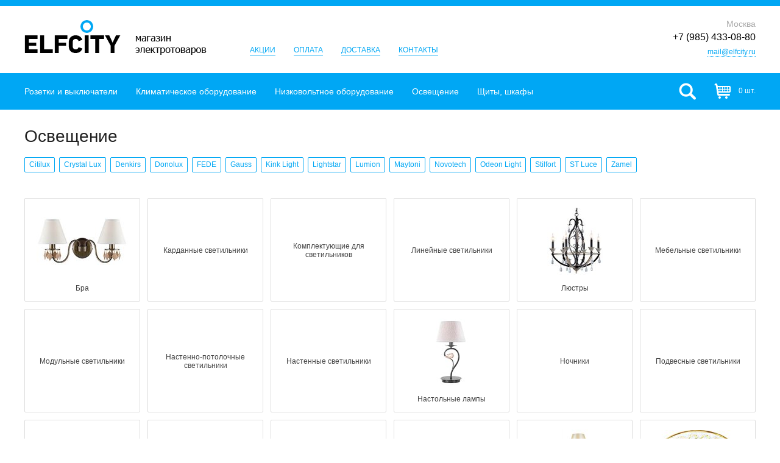

--- FILE ---
content_type: text/html; charset=utf-8
request_url: https://elfcity.ru/category/26/osveschenie/
body_size: 7553
content:
<!DOCTYPE html>
<html>
<head>
  <meta charset="utf-8">

  <title>Освещение. Купить недорого освещение – Elfcity.ru</title>

  <meta name="description" content="Каталог цен на освещение в интернет-магазине Elfcity.ru. Купить недорого освещение с доставкой.">
  <meta name="keywords" content="освещение, купить, недорого, цена, стоимость, каталог, продажа, интернет-магазин, elfcity.ru">
  <meta name="viewport" content="width=device-width">

  <link rel="shortcut icon" href="https://elfcity.ru/favicon.ico">

  
  
  

  <link rel="stylesheet" href="https://static.elfcity.ru/cache/css/f69b89d3b31f.css" type="text/css" />

  <script type="text/javascript" src="https://static.elfcity.ru/cache/js/91c2504bb9f6.js"></script>

  
  
    <link rel="canonical" href="https://elfcity.ru/category/26/osveschenie/">
  

</head>
<body>

<div class="header">
  <div class="wrapper">
    <a href="/" class="header-logo">Elfcity.ru – магазин электротоваров</a>
    <ul class="header-links">
      <li><a href="/sales/">Акции</a></li>
      <li><a href="/payment/">Оплата</a></li>
      <li><a href="/delivery/">Доставка</a></li>
      <li><a href="/contacts/">Контакты</a></li>
    </ul>
    <div class="header-phone" itemscope itemtype="http://schema.org/LocalBusiness">
      <i>Москва</i>
      
      <span class="header-phone-phone" itemprop="telephone">+7 (985) 433-08-80</span>
      
      <div><a href="mailto:mail@elfcity.ru" class="inner" itemprop="email">mail@elfcity.ru</a></div>
    </div>
  </div>
</div>

<div class="toolbar">
  <div class="wrapper">
    



  <nav class="toolbar-menu">
    
      <div class="toolbar-menu-cont-item toolbar-menu-cont-item--parent">
        <a href="/category/63/rozetki-i-vyiklyuchateli/">Розетки и выключатели</a>
        
          <!--noindex-->
          <div class="toolbar-menu-cont-item-menu">
            <div class="wrapper">
              
                <div class="toolbar-menu-cont-item-menu-col">
                  
                    <div class="toolbar-menu-cont-item-menu-group">
                      <a href="/category/65/ramki/">Рамки</a>
                      
                    </div>
                  
                    <div class="toolbar-menu-cont-item-menu-group">
                      <a href="/category/64/vyiklyuchateli-klavishnyie/">Выключатели клавишные</a>
                      
                    </div>
                  
                    <div class="toolbar-menu-cont-item-menu-group">
                      <a href="/category/119/lyuchki-v-pol-stoleshnitsu/">Лючки в пол, столешницу</a>
                      
                    </div>
                  
                    <div class="toolbar-menu-cont-item-menu-group">
                      <a href="/category/67/vyiklyuchateli-povorotnyie/">Выключатели поворотные</a>
                      
                    </div>
                  
                    <div class="toolbar-menu-cont-item-menu-group">
                      <a href="/category/74/dimmeryi/">Диммеры</a>
                      
                    </div>
                  
                    <div class="toolbar-menu-cont-item-menu-group">
                      <a href="/category/69/rozetki-elektricheskie/">Розетки электрические</a>
                      
                    </div>
                  
                    <div class="toolbar-menu-cont-item-menu-group">
                      <a href="/category/70/rozetki-kompyuternyie-i-telefonnyie/">Розетки компьютерные и телефонные</a>
                      
                    </div>
                  
                    <div class="toolbar-menu-cont-item-menu-group">
                      <a href="/category/71/rozetki-tv/">Розетки ТВ</a>
                      
                    </div>
                  
                    <div class="toolbar-menu-cont-item-menu-group">
                      <a href="/category/117/korobki-nakladnogo-montazha/">Коробки накладного монтажа</a>
                      
                    </div>
                  
                </div>
              
                <div class="toolbar-menu-cont-item-menu-col">
                  
                    <div class="toolbar-menu-cont-item-menu-group">
                      <a href="/category/66/rozetki-usb-i-hdmi/">Розетки USB и HDMI</a>
                      
                    </div>
                  
                    <div class="toolbar-menu-cont-item-menu-group">
                      <a href="/category/72/rozetki-akusticheskie/">Розетки акустические</a>
                      
                    </div>
                  
                    <div class="toolbar-menu-cont-item-menu-group">
                      <a href="/category/76/datchiki-dvizheniya-i-prisutstviya/">Датчики движения и присутствия</a>
                      
                    </div>
                  
                    <div class="toolbar-menu-cont-item-menu-group">
                      <a href="/category/75/termoregulyatoryi-teplogo-pola/">Терморегуляторы теплого пола</a>
                      
                    </div>
                  
                    <div class="toolbar-menu-cont-item-menu-group">
                      <a href="/category/73/upravlenie-zhalyuzi/">Управление жалюзи</a>
                      
                    </div>
                  
                    <div class="toolbar-menu-cont-item-menu-group">
                      <a href="/category/77/retro-kabel/">Ретро кабель</a>
                      
                    </div>
                  
                    <div class="toolbar-menu-cont-item-menu-group">
                      <a href="/category/78/izolyatoryi/">Изоляторы</a>
                      
                    </div>
                  
                </div>
              
                <div class="toolbar-menu-cont-item-menu-col">
                  
                    <div class="toolbar-menu-cont-item-menu-group">
                      <a href="/category/79/raspaechnyie-korobki/">Распаечные коробки</a>
                      
                    </div>
                  
                    <div class="toolbar-menu-cont-item-menu-group">
                      <a href="/category/80/radio-i-dopolnitelnyie-ustrojstva/">Радио и дополнительные устройства</a>
                      
                    </div>
                  
                    <div class="toolbar-menu-cont-item-menu-group">
                      <a href="/category/81/zaglushki-i-kabelnyie-vyivodyi/">Заглушки и кабельные выводы</a>
                      
                    </div>
                  
                    <div class="toolbar-menu-cont-item-menu-group">
                      <a href="/category/68/ruchki-dlya-povorotnyih-vyiklyuchatelej/">Ручки для поворотных выключателей</a>
                      
                    </div>
                  
                    <div class="toolbar-menu-cont-item-menu-group">
                      <a href="/category/108/dvernyie-zvonki/">Дверные звонки</a>
                      
                    </div>
                  
                </div>
              
              <button title="Закрыть (Esc)" type="button" class="mfp-close">×</button>
            </div>
          </div>
          <!--/noindex-->
        
      </div>
    
      <div class="toolbar-menu-cont-item toolbar-menu-cont-item--parent">
        <a href="/category/103/klimaticheskoe-oborudovanie/">Климатическое оборудование</a>
        
          <!--noindex-->
          <div class="toolbar-menu-cont-item-menu">
            <div class="wrapper">
              
                <div class="toolbar-menu-cont-item-menu-col">
                  
                    <div class="toolbar-menu-cont-item-menu-group">
                      <a href="/category/102/polotentsesushiteli/">Полотенцесушители</a>
                      
                    </div>
                  
                </div>
              
                <div class="toolbar-menu-cont-item-menu-col">
                  
                    <div class="toolbar-menu-cont-item-menu-group">
                      <a href="/category/1/teplyie-polyi/">Теплые полы</a>
                      
                    </div>
                  
                </div>
              
                <div class="toolbar-menu-cont-item-menu-col">
                  
                    <div class="toolbar-menu-cont-item-menu-group">
                      <a href="/category/116/ventilyatoryi/">Вентиляторы</a>
                      
                    </div>
                  
                </div>
              
              <button title="Закрыть (Esc)" type="button" class="mfp-close">×</button>
            </div>
          </div>
          <!--/noindex-->
        
      </div>
    
      <div class="toolbar-menu-cont-item toolbar-menu-cont-item--parent">
        <a href="/category/23/nizkovoltnoe-oborudovanie/">Низковольтное оборудование</a>
        
          <!--noindex-->
          <div class="toolbar-menu-cont-item-menu">
            <div class="wrapper">
              
                <div class="toolbar-menu-cont-item-menu-col">
                  
                    <div class="toolbar-menu-cont-item-menu-group">
                      <a href="/category/7/modulnoe-oborudovanie-na-din-rejku/">Модульное оборудование на DIN-рейку</a>
                      
                        <div class="toolbar-menu-cont-item-menu-group-children">
                          
                            <div><a href="/category/9/avtomaticheskie-vyiklyuchateli-modulnyie/">Автоматические выключатели модульные</a>,</div>
                          
                            <div><a href="/category/10/difavtomatyi-avdt-modulnyie/">Дифавтоматы (АВДТ) модульные</a>,</div>
                          
                            <div><a href="/category/50/modulnyie-kontaktoryi/">Модульные контакторы</a>,</div>
                          
                            <div><a href="/category/11/modulnyie-ogranichiteli-perenapryazhenij-opn/">Модульные ограничители перенапряжений (ОПН)</a>,</div>
                          
                            <div><a href="/category/52/modulnyie-rele/">Модульные реле</a>,</div>
                          
                            <div><a href="/category/12/rubilniki-modulnyie/">Рубильники модульные</a>,</div>
                          
                            <div><a href="/category/24/schetchiki-elektroenergii/">Счетчики электроэнергии</a>,</div>
                          
                            <div><a href="/category/14/ustrojstva-zaschitnogo-otklyucheniya-uzo-modulnyie/">Устройства защитного отключения (УЗО) модульные</a>,</div>
                          
                            <div><a href="/category/13/ustrojstva-zaschityi-ot-impulsnyih-perenapryazhenij-uzip-modulnyie/">Устройства защиты от импульсных перенапряжений (УЗИП) модульные</a></div>
                          
                        </div>
                      
                    </div>
                  
                    <div class="toolbar-menu-cont-item-menu-group">
                      <a href="/category/112/kabel-i-montazh/">Кабель и монтаж</a>
                      
                        <div class="toolbar-menu-cont-item-menu-group-children">
                          
                            <div><a href="/category/109/kabeli-provoda/">Кабели, провода</a>,</div>
                          
                            <div><a href="/category/114/kabelnyie-lotki/">Кабельные лотки</a>,</div>
                          
                            <div><a href="/category/115/napolnyie-koroba/">Напольные короба</a>,</div>
                          
                            <div><a href="/category/98/sistemyi-krepleniya-i-montazha/">Системы крепления и монтажа</a></div>
                          
                        </div>
                      
                    </div>
                  
                    <div class="toolbar-menu-cont-item-menu-group">
                      <a href="/category/42/knopki-dzhojstiki-postyi-upravleniya-i-svetosignalnyie-ustrojstva/">Кнопки, джойстики, посты управления и светосигнальные устройства</a>
                      
                        <div class="toolbar-menu-cont-item-menu-group-children">
                          
                            <div><a href="/category/43/knopki/">Кнопки</a>,</div>
                          
                            <div><a href="/category/58/markirovki-derzhateli-markirovok-markirovochnyie-plastinyi/">Маркировки, держатели маркировок, маркировочные пластины</a>,</div>
                          
                            <div><a href="/category/57/pereklyuchateli/">Переключатели</a>,</div>
                          
                            <div><a href="/category/41/podvesnyie-stantsii/">Подвесные станции</a>,</div>
                          
                            <div><a href="/category/54/postyi-upravleniya/">Посты управления</a>,</div>
                          
                            <div><a href="/category/38/svetovyie-kolonnyi/">Световые колонны</a>,</div>
                          
                            <div><a href="/category/59/signalnyie-lampyi/">Сигнальные лампы</a></div>
                          
                        </div>
                      
                    </div>
                  
                    <div class="toolbar-menu-cont-item-menu-group">
                      <a href="/category/32/plk-pk-sovmestimyie-kontrolleryi-udalennyij-vvodvyivod/">ПЛК, ПК-совместимые контроллеры, удаленный ввод/вывод</a>
                      
                    </div>
                  
                    <div class="toolbar-menu-cont-item-menu-group">
                      <a href="/category/55/preobrazovateli-davleniya/">Преобразователи давления</a>
                      
                    </div>
                  
                </div>
              
                <div class="toolbar-menu-cont-item-menu-col">
                  
                    <div class="toolbar-menu-cont-item-menu-group">
                      <a href="/category/40/privodnaya-tehnika/">Приводная техника</a>
                      
                        <div class="toolbar-menu-cont-item-menu-group-children">
                          
                            <div><a href="/category/36/dopolnitelnoe-oborudovanie-dlya-vozvrata-energii-v-pitayuschuyu-set/">Дополнительное оборудование для возврата энергии в питающую сеть</a>,</div>
                          
                            <div><a href="/category/39/komplektnyie-preobrazovateli-chastotyi-pch/">Комплектные преобразователи частоты (ПЧ)</a>,</div>
                          
                            <div><a href="/category/18/preobrazovateli-chastotyi/">Преобразователи частоты</a>,</div>
                          
                            <div><a href="/category/19/puskateli/">Пускатели</a>,</div>
                          
                            <div><a href="/category/56/sinus-filtryi/">Синус фильтры</a>,</div>
                          
                            <div><a href="/category/22/ustrojstva-plavnogo-puska-upp/">Устройства плавного пуска (УПП)</a></div>
                          
                        </div>
                      
                    </div>
                  
                    <div class="toolbar-menu-cont-item-menu-group">
                      <a href="/category/28/rele-i-kontaktoryi/">Реле и контакторы</a>
                      
                        <div class="toolbar-menu-cont-item-menu-group-children">
                          
                            <div><a href="/category/37/katushki-dlya-kontaktorov/">Катушки для контакторов</a>,</div>
                          
                            <div><a href="/category/17/kontaktoryi/">Контакторы</a>,</div>
                          
                            <div><a href="/category/29/rele-avtomatiki-i-signalizatsii/">Реле автоматики и сигнализации</a>,</div>
                          
                            <div><a href="/category/20/rele-zaschityi/">Реле защиты</a>,</div>
                          
                            <div><a href="/category/27/rele-upravleniya/">Реле управления</a></div>
                          
                        </div>
                      
                    </div>
                  
                    <div class="toolbar-menu-cont-item-menu-group">
                      <a href="/category/113/silovoe-oborudovanie/">Силовое оборудование</a>
                      
                        <div class="toolbar-menu-cont-item-menu-group-children">
                          
                            <div><a href="/category/51/predohraniteli/">Предохранители</a>,</div>
                          
                            <div><a href="/category/31/rubilniki-vyiklyuchateli-razediniteli/">Рубильники, выключатели-разъединители</a>,</div>
                          
                            <div><a href="/category/25/silovyie-avtomaticheskie-vyiklyuchateli/">Силовые автоматические выключатели</a></div>
                          
                        </div>
                      
                    </div>
                  
                    <div class="toolbar-menu-cont-item-menu-group">
                      <a href="/category/101/stabilizatoryi-napryazheniya/">Стабилизаторы напряжения</a>
                      
                    </div>
                  
                    <div class="toolbar-menu-cont-item-menu-group">
                      <a href="/category/15/transformatoryi/">Трансформаторы</a>
                      
                    </div>
                  
                    <div class="toolbar-menu-cont-item-menu-group">
                      <a href="/category/16/ustanovki-kompensatsii-reaktivnoj-moschnosti-ukrm/">Установки компенсации реактивной мощности (УКРМ)</a>
                      
                    </div>
                  
                    <div class="toolbar-menu-cont-item-menu-group">
                      <a href="/category/21/ustrojstva-relejnoj-zaschityi/">Устройства релейной защиты</a>
                      
                    </div>
                  
                </div>
              
                <div class="toolbar-menu-cont-item-menu-col">
                  
                    <div class="toolbar-menu-cont-item-menu-group">
                      <a href="/category/8/raznoe/">Разное</a>
                      
                    </div>
                  
                    <div class="toolbar-menu-cont-item-menu-group">
                      <a href="/category/107/videodomofonyi/">Видеодомофоны</a>
                      
                    </div>
                  
                    <div class="toolbar-menu-cont-item-menu-group">
                      <a href="/category/34/datchiki-davleniya/">Датчики давления</a>
                      
                    </div>
                  
                    <div class="toolbar-menu-cont-item-menu-group">
                      <a href="/category/82/ibp-istochniki-besperebojnogo-pitaniya/">ИБП (источники бесперебойного питания)</a>
                      
                    </div>
                  
                    <div class="toolbar-menu-cont-item-menu-group">
                      <a href="/category/33/istochniki-pitaniya/">Источники питания</a>
                      
                    </div>
                  
                </div>
              
              <button title="Закрыть (Esc)" type="button" class="mfp-close">×</button>
            </div>
          </div>
          <!--/noindex-->
        
      </div>
    
      <div class="toolbar-menu-cont-item toolbar-menu-cont-item--parent">
        <a href="/category/26/osveschenie/">Освещение</a>
        
          <!--noindex-->
          <div class="toolbar-menu-cont-item-menu">
            <div class="wrapper">
              
                <div class="toolbar-menu-cont-item-menu-col">
                  
                    <div class="toolbar-menu-cont-item-menu-group">
                      <a href="/category/45/bra/">Бра</a>
                      
                    </div>
                  
                    <div class="toolbar-menu-cont-item-menu-group">
                      <a href="/category/134/kardannyie-svetilniki/">Карданные светильники</a>
                      
                    </div>
                  
                    <div class="toolbar-menu-cont-item-menu-group">
                      <a href="/category/132/komplektuyuschie-dlya-svetilnikov/">Комплектующие для светильников</a>
                      
                    </div>
                  
                    <div class="toolbar-menu-cont-item-menu-group">
                      <a href="/category/133/linejnyie-svetilniki/">Линейные светильники</a>
                      
                    </div>
                  
                    <div class="toolbar-menu-cont-item-menu-group">
                      <a href="/category/44/lyustryi/">Люстры</a>
                      
                    </div>
                  
                    <div class="toolbar-menu-cont-item-menu-group">
                      <a href="/category/137/mebelnyie-svetilniki/">Мебельные светильники</a>
                      
                    </div>
                  
                    <div class="toolbar-menu-cont-item-menu-group">
                      <a href="/category/131/modulnyie-svetilniki/">Модульные светильники</a>
                      
                    </div>
                  
                    <div class="toolbar-menu-cont-item-menu-group">
                      <a href="/category/127/nastenno-potolochnyie-svetilniki/">Настенно-потолочные светильники</a>
                      
                    </div>
                  
                    <div class="toolbar-menu-cont-item-menu-group">
                      <a href="/category/122/nastennyie-svetilniki/">Настенные светильники</a>
                      
                    </div>
                  
                    <div class="toolbar-menu-cont-item-menu-group">
                      <a href="/category/48/nastolnyie-lampyi/">Настольные лампы</a>
                      
                    </div>
                  
                    <div class="toolbar-menu-cont-item-menu-group">
                      <a href="/category/140/nochniki/">Ночники</a>
                      
                    </div>
                  
                    <div class="toolbar-menu-cont-item-menu-group">
                      <a href="/category/120/podvesnyie-svetilniki/">Подвесные светильники</a>
                      
                    </div>
                  
                    <div class="toolbar-menu-cont-item-menu-group">
                      <a href="/category/123/potolochnyie-svetilniki/">Потолочные светильники</a>
                      
                    </div>
                  
                    <div class="toolbar-menu-cont-item-menu-group">
                      <a href="/category/136/svetilniki-downlight/">Светильники downlight</a>
                      
                    </div>
                  
                    <div class="toolbar-menu-cont-item-menu-group">
                      <a href="/category/139/svetilniki-armstrong/">Светильники армстронг</a>
                      
                    </div>
                  
                    <div class="toolbar-menu-cont-item-menu-group">
                      <a href="/category/125/trekovyie-sistemyi/">Трековые системы</a>
                      
                        <div class="toolbar-menu-cont-item-menu-group-children">
                          
                            <div><a href="/category/124/komplektuyuschie-dlya-trekovyih-sistem/">Комплектующие для трековых систем</a>,</div>
                          
                            <div><a href="/category/121/trekovyie-svetilniki/">Трековые светильники</a>,</div>
                          
                            <div><a href="/category/126/shinoprovodyi/">Шинопроводы</a></div>
                          
                        </div>
                      
                    </div>
                  
                    <div class="toolbar-menu-cont-item-menu-group">
                      <a href="/category/128/ulichnoe-osveschenie/">Уличное освещение</a>
                      
                        <div class="toolbar-menu-cont-item-menu-group-children">
                          
                            <div><a href="/category/135/arhitekturnyie-svetilniki/">Архитектурные светильники</a>,</div>
                          
                            <div><a href="/category/130/landshaftnoe-osveschenie/">Ландшафтное освещение</a>,</div>
                          
                            <div><a href="/category/129/ulichnyie-svetilniki/">Уличные светильники</a></div>
                          
                        </div>
                      
                    </div>
                  
                </div>
              
                <div class="toolbar-menu-cont-item-menu-col">
                  
                    <div class="toolbar-menu-cont-item-menu-group">
                      <a href="/category/100/svetodiodnoe-osveschenie/">Светодиодное освещение</a>
                      
                        <div class="toolbar-menu-cont-item-menu-group-children">
                          
                            <div><a href="/category/99/bloki-pitaniya-dlya-svetodiodnoj-lentyi/">Блоки питания для светодиодной ленты</a>,</div>
                          
                            <div><a href="/category/141/profili-dlya-lent/">Профили для лент</a>,</div>
                          
                            <div><a href="/category/86/svetodiodnyie-lentyi/">Светодиодные ленты</a>,</div>
                          
                            <div><a href="/category/138/svetodiodnyie-moduli/">Светодиодные модули</a>,</div>
                          
                            <div><a href="/category/106/svetodiodnyie-svetilniki/">Светодиодные светильники</a></div>
                          
                        </div>
                      
                    </div>
                  
                    <div class="toolbar-menu-cont-item-menu-group">
                      <a href="/category/49/torsheryi/">Торшеры</a>
                      
                    </div>
                  
                    <div class="toolbar-menu-cont-item-menu-group">
                      <a href="/category/2/tochechnyie-svetilniki/">Точечные светильники</a>
                      
                    </div>
                  
                </div>
              
                <div class="toolbar-menu-cont-item-menu-col">
                  
                    <div class="toolbar-menu-cont-item-menu-group">
                      <a href="/category/53/abazhuryi-plafonyi/">Абажуры, плафоны</a>
                      
                    </div>
                  
                    <div class="toolbar-menu-cont-item-menu-group">
                      <a href="/category/5/lampyi/">Лампы</a>
                      
                        <div class="toolbar-menu-cont-item-menu-group-children">
                          
                            <div><a href="/category/46/galogennyie-lampyi/">Галогенные лампы</a>,</div>
                          
                            <div><a href="/category/6/svetodiodnyie-lampyi/">Светодиодные лампы</a>,</div>
                          
                            <div><a href="/category/47/energosberegayuschie-lampyi/">Энергосберегающие лампы</a></div>
                          
                        </div>
                      
                    </div>
                  
                </div>
              
              <button title="Закрыть (Esc)" type="button" class="mfp-close">×</button>
            </div>
          </div>
          <!--/noindex-->
        
      </div>
    
      <div class="toolbar-menu-cont-item toolbar-menu-cont-item--parent">
        <a href="/category/84/schityi-shkafyi/">Щиты, шкафы</a>
        
          <!--noindex-->
          <div class="toolbar-menu-cont-item-menu">
            <div class="wrapper">
              
                <div class="toolbar-menu-cont-item-menu-col">
                  
                    <div class="toolbar-menu-cont-item-menu-group">
                      <a href="/category/83/raspredelitelnyie-schityi-i-shkafyi/">Распределительные щиты и шкафы</a>
                      
                    </div>
                  
                </div>
              
                <div class="toolbar-menu-cont-item-menu-col">
                  
                    <div class="toolbar-menu-cont-item-menu-group">
                      <a href="/category/104/shkafyi-dlya-it-oborudovaniya/">Шкафы для ИТ-оборудования</a>
                      
                        <div class="toolbar-menu-cont-item-menu-group-children">
                          
                            <div><a href="/category/105/servernyie-i-setevyie-shkafyi/">Серверные и сетевые шкафы</a></div>
                          
                        </div>
                      
                    </div>
                  
                </div>
              
                <div class="toolbar-menu-cont-item-menu-col">
                  
                    <div class="toolbar-menu-cont-item-menu-group">
                      <a href="/category/85/schityi-dlya-modulnogo-oborudovaniya/">Щиты для модульного оборудования</a>
                      
                    </div>
                  
                </div>
              
              <button title="Закрыть (Esc)" type="button" class="mfp-close">×</button>
            </div>
          </div>
          <!--/noindex-->
        
      </div>
    
  </nav>

    <form action="/search/" method="get" class="toolbar-search">
      <input type="text" name="q" value="" class="toolbar-search-field" placeholder="поиск по каталогу товаров">
      <input type="submit" value="" class="toolbar-search-submit">
    </form>
    <!--noindex-->
    




  <span class="toolbar-cart">
    0 шт.
  </span>

    <!--/noindex-->
    <span class="toolbar-searchOpener"></span>
  </div>
  <i class="toolbar-scroller"></i>
</div>

<div class="content">
  
  <div class="wrapper">
    
  
  <h1>Освещение</h1>
  
  
  <div class="catProducerList">
    
      <a href="/category/26/osveschenie/318/citilux/">Citilux</a>
    
      <a href="/category/26/osveschenie/315/crystal-lux/">Crystal Lux</a>
    
      <a href="/category/26/osveschenie/316/denkirs/">Denkirs</a>
    
      <a href="/category/26/osveschenie/282/donolux/">Donolux</a>
    
      <a href="/category/26/osveschenie/264/fede/">FEDE</a>
    
      <a href="/category/26/osveschenie/281/gauss/">Gauss</a>
    
      <a href="/category/26/osveschenie/317/kink-light/">Kink Light</a>
    
      <a href="/category/26/osveschenie/314/lightstar/">Lightstar</a>
    
      <a href="/category/26/osveschenie/313/lumion/">Lumion</a>
    
      <a href="/category/26/osveschenie/309/maytoni/">Maytoni</a>
    
      <a href="/category/26/osveschenie/312/novotech/">Novotech</a>
    
      <a href="/category/26/osveschenie/311/odeon-light/">Odeon Light</a>
    
      <a href="/category/26/osveschenie/320/stilfort/">Stilfort</a>
    
      <a href="/category/26/osveschenie/307/st-luce/">ST Luce</a>
    
      <a href="/category/26/osveschenie/289/zamel/">Zamel</a>
    
  </div>
  
  
    <div class="catCategoryList">
      
        <a href="/category/45/bra/">
          
            <img alt="Бра" width="150" height="78" src="https://media.elfcity.ru/cache/6a/66/6a66de2e074455734fd4df471094a29f.jpg" />
          
          <span>
            Бра
            
          </span>
        </a>
      
        <a href="/category/134/kardannyie-svetilniki/">
          
          <span>
            Карданные светильники
            
          </span>
        </a>
      
        <a href="/category/132/komplektuyuschie-dlya-svetilnikov/">
          
          <span>
            Комплектующие для светильников
            
          </span>
        </a>
      
        <a href="/category/133/linejnyie-svetilniki/">
          
          <span>
            Линейные светильники
            
          </span>
        </a>
      
        <a href="/category/44/lyustryi/">
          
            <img alt="Люстры" width="91" height="110" src="https://media.elfcity.ru/cache/0a/d6/0ad6794f11130d993dfa91f97f5cd2ac.jpg" />
          
          <span>
            Люстры
            
          </span>
        </a>
      
        <a href="/category/137/mebelnyie-svetilniki/">
          
          <span>
            Мебельные светильники
            
          </span>
        </a>
      
        <a href="/category/131/modulnyie-svetilniki/">
          
          <span>
            Модульные светильники
            
          </span>
        </a>
      
        <a href="/category/127/nastenno-potolochnyie-svetilniki/">
          
          <span>
            Настенно-потолочные светильники
            
          </span>
        </a>
      
        <a href="/category/122/nastennyie-svetilniki/">
          
          <span>
            Настенные светильники
            
          </span>
        </a>
      
        <a href="/category/48/nastolnyie-lampyi/">
          
            <img alt="Настольные лампы" width="53" height="110" src="https://media.elfcity.ru/cache/8c/e1/8ce11abb9cd45371a479b489ec215f8d.jpg" />
          
          <span>
            Настольные лампы
            
          </span>
        </a>
      
        <a href="/category/140/nochniki/">
          
          <span>
            Ночники
            
          </span>
        </a>
      
        <a href="/category/120/podvesnyie-svetilniki/">
          
          <span>
            Подвесные светильники
            
          </span>
        </a>
      
        <a href="/category/123/potolochnyie-svetilniki/">
          
          <span>
            Потолочные светильники
            
          </span>
        </a>
      
        <a href="/category/136/svetilniki-downlight/">
          
          <span>
            Светильники downlight
            
          </span>
        </a>
      
        <a href="/category/139/svetilniki-armstrong/">
          
          <span>
            Светильники армстронг
            
          </span>
        </a>
      
        <a href="/category/100/svetodiodnoe-osveschenie/">
          
          <span>
            Светодиодное освещение
            
          </span>
        </a>
      
        <a href="/category/49/torsheryi/">
          
            <img alt="Торшеры" width="43" height="110" src="https://media.elfcity.ru/cache/f4/d3/f4d3c9fa6779d62b4342321486a16b3b.jpg" />
          
          <span>
            Торшеры
            
          </span>
        </a>
      
        <a href="/category/2/tochechnyie-svetilniki/">
          
            <img alt="Точечные светильники" width="150" height="109" src="https://media.elfcity.ru/cache/5c/d9/5cd9ac25126f61ec374ec3e1e068ca7c.jpg" />
          
          <span>
            Точечные светильники
            
          </span>
        </a>
      
        <a href="/category/125/trekovyie-sistemyi/">
          
          <span>
            Трековые системы
            
          </span>
        </a>
      
        <a href="/category/128/ulichnoe-osveschenie/">
          
          <span>
            Уличное освещение
            
          </span>
        </a>
      
        <a href="/category/53/abazhuryi-plafonyi/">
          
            <img alt="Абажуры, плафоны" width="91" height="110" src="https://media.elfcity.ru/cache/81/0e/810e1a691acf479db01d45875ff4267d.jpg" />
          
          <span>
            Абажуры, плафоны
            
          </span>
        </a>
      
        <a href="/category/5/lampyi/">
          
            <img alt="Лампы" width="40" height="110" src="https://media.elfcity.ru/cache/5a/ee/5aee6b59aae7754a49362a927811d866.jpg" />
          
          <span>
            Лампы
            
          </span>
        </a>
      
    </div>
  
  
  
    <div class="typo catalogListDescr">
      <h2>Освещение, осветительные приборы</h2>
<p>В разделе "Освещение" нашего интернет-магазина представлен широкий ассортимент осветительных приборов для дома и офиса. Если вы запланировали ремонт в квартире или хотите обновить светильники, то перед вами встанет вопрос где купить освещение. Мы собрали для вас большой выбор осветительных приборов, которые вы можете недорого купить в нашем интернет-магазине с доставкой по Москве и России.</p>
    </div>
  

  </div>
</div>

<div class="footer">
  <div class="wrapper">
    <div class="footer-copy">
      &copy; 2009-2026. <a href="/">Elfcity.ru</a>.
    </div>
    <div class="footer-links">
      <a href="/sales/">Акции</a>
      <a href="/payment/">Оплата</a>
      <a href="/delivery/">Доставка</a>
      <a href="/partnership/">Сотрудничество</a>
      <a href="/contacts/">Контакты</a>
    </div>
    <div class="footer-mediak">
      Cоздание сайта: <a href="http://media-k.ru/" target="_blank">Media K</a>
    </div>
  </div>
</div>


  
  
  






<!-- Yandex.Metrika counter --><script type="text/javascript"> (function (d, w, c) { (w[c] = w[c] || []).push(function() { try { w.yaCounter32201434 = new Ya.Metrika({ id:32201434, clickmap:true, trackLinks:true, accurateTrackBounce:true, webvisor:true }); } catch(e) { } }); var n = d.getElementsByTagName("script")[0], s = d.createElement("script"), f = function () { n.parentNode.insertBefore(s, n); }; s.type = "text/javascript"; s.async = true; s.src = "https://mc.yandex.ru/metrika/watch.js"; if (w.opera == "[object Opera]") { d.addEventListener("DOMContentLoaded", f, false); } else { f(); } })(document, window, "yandex_metrika_callbacks");</script><noscript><div><img src="https://mc.yandex.ru/watch/32201434" style="position:absolute; left:-9999px;" alt="" /></div></noscript><!-- /Yandex.Metrika counter -->

</body>
</html>
